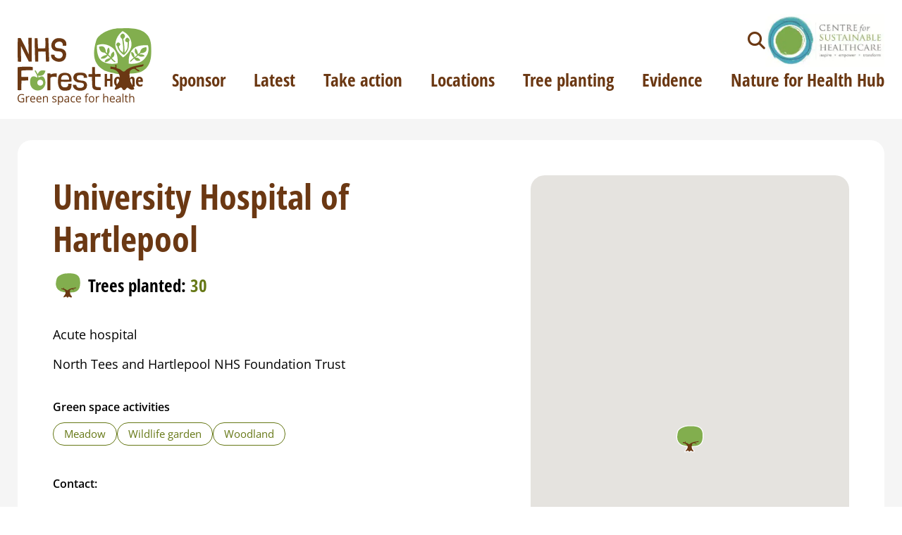

--- FILE ---
content_type: text/html; charset=UTF-8
request_url: https://nhsforest.org/locations/university-hospital-of-hartlepool/
body_size: 18596
content:
<!DOCTYPE HTML>
<html lang="en-GB">
	
	<head>
		<!-- Global site tag (gtag.js) - Google Analytics -->
		<script async src="https://www.googletagmanager.com/gtag/js?id=UA-10970720-1"></script>
		<script>
		  window.dataLayer = window.dataLayer || [];
		  function gtag(){dataLayer.push(arguments);}
		  gtag('js', new Date());

		  gtag('config', 'UA-10970720-1');
		</script>
		<meta charset="UTF-8">
		<meta name="viewport" content="width=device-width, initial-scale=1">
		<link rel="icon" href="https://nhsforest.org/wp-content/themes/nhsforest/img/favicon.png" type="image/x-icon" />
		<link rel="shortcut icon" href="https://nhsforest.org/wp-content/themes/nhsforest/img/favicon.png" type="image/x-icon" />
		<meta name='robots' content='index, follow, max-image-preview:large, max-snippet:-1, max-video-preview:-1' />
	<!-- Pixel Cat Facebook Pixel Code -->
	<script>
	!function(f,b,e,v,n,t,s){if(f.fbq)return;n=f.fbq=function(){n.callMethod?
	n.callMethod.apply(n,arguments):n.queue.push(arguments)};if(!f._fbq)f._fbq=n;
	n.push=n;n.loaded=!0;n.version='2.0';n.queue=[];t=b.createElement(e);t.async=!0;
	t.src=v;s=b.getElementsByTagName(e)[0];s.parentNode.insertBefore(t,s)}(window,
	document,'script','https://connect.facebook.net/en_US/fbevents.js' );
	fbq( 'init', '1472834510025373' );	</script>
	<!-- DO NOT MODIFY -->
	<!-- End Facebook Pixel Code -->
	
	<title>University Hospital of Hartlepool - NHS Forest</title><link rel="preload" as="font" href="https://fonts.gstatic.com/s/opensans/v44/memvYaGs126MiZpBA-UvWbX2vVnXBbObj2OVTS-muw.woff2" crossorigin><link rel="preload" as="font" href="https://fonts.gstatic.com/s/opensanscondensed/v24/z7NFdQDnbTkabZAIOl9il_O6KJj73e7Ff0GmDuXMRw.woff2" crossorigin><style id="wpr-usedcss">.gm-style-moc{background-color:rgba(0,0,0,.59);pointer-events:none;text-align:center;-webkit-transition:opacity ease-in-out;transition:opacity ease-in-out}.gm-style-mot{color:#fff;font-family:Roboto,Arial,sans-serif;font-size:22px;margin:0;position:relative;top:50%;transform:translateY(-50%);-webkit-transform:translateY(-50%);-ms-transform:translateY(-50%)}.gm-style img{max-width:none}.gm-style{font:400 11px Roboto,Arial,sans-serif;text-decoration:none}img:is([sizes=auto i],[sizes^="auto," i]){contain-intrinsic-size:3000px 1500px}:root{--wp-block-synced-color:#7a00df;--wp-block-synced-color--rgb:122,0,223;--wp-bound-block-color:var(--wp-block-synced-color);--wp-editor-canvas-background:#ddd;--wp-admin-theme-color:#007cba;--wp-admin-theme-color--rgb:0,124,186;--wp-admin-theme-color-darker-10:#006ba1;--wp-admin-theme-color-darker-10--rgb:0,107,160.5;--wp-admin-theme-color-darker-20:#005a87;--wp-admin-theme-color-darker-20--rgb:0,90,135;--wp-admin-border-width-focus:2px}@media (min-resolution:192dpi){:root{--wp-admin-border-width-focus:1.5px}}:root{--wp--preset--font-size--normal:16px;--wp--preset--font-size--huge:42px}.screen-reader-text{border:0;clip-path:inset(50%);height:1px;margin:-1px;overflow:hidden;padding:0;position:absolute;width:1px;word-wrap:normal!important}.screen-reader-text:focus{background-color:#ddd;clip-path:none;color:#444;display:block;font-size:1em;height:auto;left:5px;line-height:normal;padding:15px 23px 14px;text-decoration:none;top:5px;width:auto;z-index:100000}html :where(.has-border-color){border-style:solid}html :where([style*=border-top-color]){border-top-style:solid}html :where([style*=border-right-color]){border-right-style:solid}html :where([style*=border-bottom-color]){border-bottom-style:solid}html :where([style*=border-left-color]){border-left-style:solid}html :where([style*=border-width]){border-style:solid}html :where([style*=border-top-width]){border-top-style:solid}html :where([style*=border-right-width]){border-right-style:solid}html :where([style*=border-bottom-width]){border-bottom-style:solid}html :where([style*=border-left-width]){border-left-style:solid}html :where(img[class*=wp-image-]){height:auto;max-width:100%}:where(figure){margin:0 0 1em}html :where(.is-position-sticky){--wp-admin--admin-bar--position-offset:var(--wp-admin--admin-bar--height,0px)}@media screen and (max-width:600px){html :where(.is-position-sticky){--wp-admin--admin-bar--position-offset:0px}}:root :where(p.has-background){padding:1.25em 2.375em}:where(p.has-text-color:not(.has-link-color)) a{color:inherit}:root{--wp--preset--aspect-ratio--square:1;--wp--preset--aspect-ratio--4-3:4/3;--wp--preset--aspect-ratio--3-4:3/4;--wp--preset--aspect-ratio--3-2:3/2;--wp--preset--aspect-ratio--2-3:2/3;--wp--preset--aspect-ratio--16-9:16/9;--wp--preset--aspect-ratio--9-16:9/16;--wp--preset--color--black:#000000;--wp--preset--color--cyan-bluish-gray:#abb8c3;--wp--preset--color--white:#FFFFFF;--wp--preset--color--pale-pink:#f78da7;--wp--preset--color--vivid-red:#cf2e2e;--wp--preset--color--luminous-vivid-orange:#ff6900;--wp--preset--color--luminous-vivid-amber:#fcb900;--wp--preset--color--light-green-cyan:#7bdcb5;--wp--preset--color--vivid-green-cyan:#00d084;--wp--preset--color--pale-cyan-blue:#8ed1fc;--wp--preset--color--vivid-cyan-blue:#0693e3;--wp--preset--color--vivid-purple:#9b51e0;--wp--preset--color--grey:#666666;--wp--preset--color--brown:#6B3813;--wp--preset--color--red:#C5234A;--wp--preset--color--green:#82AE4E;--wp--preset--color--dark-green:#667816;--wp--preset--color--blue:#00ACF2;--wp--preset--color--orange:#EBA700;--wp--preset--gradient--vivid-cyan-blue-to-vivid-purple:linear-gradient(135deg,rgb(6, 147, 227) 0%,rgb(155, 81, 224) 100%);--wp--preset--gradient--light-green-cyan-to-vivid-green-cyan:linear-gradient(135deg,rgb(122, 220, 180) 0%,rgb(0, 208, 130) 100%);--wp--preset--gradient--luminous-vivid-amber-to-luminous-vivid-orange:linear-gradient(135deg,rgb(252, 185, 0) 0%,rgb(255, 105, 0) 100%);--wp--preset--gradient--luminous-vivid-orange-to-vivid-red:linear-gradient(135deg,rgb(255, 105, 0) 0%,rgb(207, 46, 46) 100%);--wp--preset--gradient--very-light-gray-to-cyan-bluish-gray:linear-gradient(135deg,rgb(238, 238, 238) 0%,rgb(169, 184, 195) 100%);--wp--preset--gradient--cool-to-warm-spectrum:linear-gradient(135deg,rgb(74, 234, 220) 0%,rgb(151, 120, 209) 20%,rgb(207, 42, 186) 40%,rgb(238, 44, 130) 60%,rgb(251, 105, 98) 80%,rgb(254, 248, 76) 100%);--wp--preset--gradient--blush-light-purple:linear-gradient(135deg,rgb(255, 206, 236) 0%,rgb(152, 150, 240) 100%);--wp--preset--gradient--blush-bordeaux:linear-gradient(135deg,rgb(254, 205, 165) 0%,rgb(254, 45, 45) 50%,rgb(107, 0, 62) 100%);--wp--preset--gradient--luminous-dusk:linear-gradient(135deg,rgb(255, 203, 112) 0%,rgb(199, 81, 192) 50%,rgb(65, 88, 208) 100%);--wp--preset--gradient--pale-ocean:linear-gradient(135deg,rgb(255, 245, 203) 0%,rgb(182, 227, 212) 50%,rgb(51, 167, 181) 100%);--wp--preset--gradient--electric-grass:linear-gradient(135deg,rgb(202, 248, 128) 0%,rgb(113, 206, 126) 100%);--wp--preset--gradient--midnight:linear-gradient(135deg,rgb(2, 3, 129) 0%,rgb(40, 116, 252) 100%);--wp--preset--font-size--small:13px;--wp--preset--font-size--medium:20px;--wp--preset--font-size--large:36px;--wp--preset--font-size--x-large:42px;--wp--preset--spacing--20:0.44rem;--wp--preset--spacing--30:0.67rem;--wp--preset--spacing--40:1rem;--wp--preset--spacing--50:1.5rem;--wp--preset--spacing--60:2.25rem;--wp--preset--spacing--70:3.38rem;--wp--preset--spacing--80:5.06rem;--wp--preset--shadow--natural:6px 6px 9px rgba(0, 0, 0, .2);--wp--preset--shadow--deep:12px 12px 50px rgba(0, 0, 0, .4);--wp--preset--shadow--sharp:6px 6px 0px rgba(0, 0, 0, .2);--wp--preset--shadow--outlined:6px 6px 0px -3px rgb(255, 255, 255),6px 6px rgb(0, 0, 0);--wp--preset--shadow--crisp:6px 6px 0px rgb(0, 0, 0)}:root{--wp--style--global--content-size:740px;--wp--style--global--wide-size:980px}:where(body){margin:0}:where(.is-layout-flex){gap:.5em}:where(.is-layout-grid){gap:.5em}body{font-family:sans-serif;padding-top:0;padding-right:0;padding-bottom:0;padding-left:0}a:where(:not(.wp-element-button)){text-decoration:underline}:root :where(.wp-element-button,.wp-block-button__link){background-color:#32373c;border-width:0;color:#fff;font-family:inherit;font-size:inherit;font-style:inherit;font-weight:inherit;letter-spacing:inherit;line-height:inherit;padding-top:calc(.667em + 2px);padding-right:calc(1.333em + 2px);padding-bottom:calc(.667em + 2px);padding-left:calc(1.333em + 2px);text-decoration:none;text-transform:inherit}@font-face{font-family:'Open Sans';font-style:normal;font-weight:400;font-stretch:100%;font-display:swap;src:url(https://fonts.gstatic.com/s/opensans/v44/memvYaGs126MiZpBA-UvWbX2vVnXBbObj2OVTS-muw.woff2) format('woff2');unicode-range:U+0000-00FF,U+0131,U+0152-0153,U+02BB-02BC,U+02C6,U+02DA,U+02DC,U+0304,U+0308,U+0329,U+2000-206F,U+20AC,U+2122,U+2191,U+2193,U+2212,U+2215,U+FEFF,U+FFFD}@font-face{font-family:'Open Sans';font-style:normal;font-weight:500;font-stretch:100%;font-display:swap;src:url(https://fonts.gstatic.com/s/opensans/v44/memvYaGs126MiZpBA-UvWbX2vVnXBbObj2OVTS-muw.woff2) format('woff2');unicode-range:U+0000-00FF,U+0131,U+0152-0153,U+02BB-02BC,U+02C6,U+02DA,U+02DC,U+0304,U+0308,U+0329,U+2000-206F,U+20AC,U+2122,U+2191,U+2193,U+2212,U+2215,U+FEFF,U+FFFD}@font-face{font-family:'Open Sans';font-style:normal;font-weight:600;font-stretch:100%;font-display:swap;src:url(https://fonts.gstatic.com/s/opensans/v44/memvYaGs126MiZpBA-UvWbX2vVnXBbObj2OVTS-muw.woff2) format('woff2');unicode-range:U+0000-00FF,U+0131,U+0152-0153,U+02BB-02BC,U+02C6,U+02DA,U+02DC,U+0304,U+0308,U+0329,U+2000-206F,U+20AC,U+2122,U+2191,U+2193,U+2212,U+2215,U+FEFF,U+FFFD}@font-face{font-family:'Open Sans';font-style:normal;font-weight:700;font-stretch:100%;font-display:swap;src:url(https://fonts.gstatic.com/s/opensans/v44/memvYaGs126MiZpBA-UvWbX2vVnXBbObj2OVTS-muw.woff2) format('woff2');unicode-range:U+0000-00FF,U+0131,U+0152-0153,U+02BB-02BC,U+02C6,U+02DA,U+02DC,U+0304,U+0308,U+0329,U+2000-206F,U+20AC,U+2122,U+2191,U+2193,U+2212,U+2215,U+FEFF,U+FFFD}@font-face{font-family:'Open Sans Condensed';font-style:normal;font-weight:700;font-display:swap;src:url(https://fonts.gstatic.com/s/opensanscondensed/v24/z7NFdQDnbTkabZAIOl9il_O6KJj73e7Ff0GmDuXMRw.woff2) format('woff2');unicode-range:U+0000-00FF,U+0131,U+0152-0153,U+02BB-02BC,U+02C6,U+02DA,U+02DC,U+0304,U+0308,U+0329,U+2000-206F,U+20AC,U+2122,U+2191,U+2193,U+2212,U+2215,U+FEFF,U+FFFD}button,input{overflow:visible}address,body,dl,fieldset,form,h1,h2,h6,iframe,p,table,ul{margin:0}progress{vertical-align:baseline}.pushy,textarea{overflow:auto}[type=checkbox],[type=radio],fieldset,legend,option,td,ul{padding:0}a{color:inherit}*{box-sizing:border-box}::after,::before{box-sizing:inherit}details,main{display:block}ul{list-style:none}dt{font-weight:700}code,kbd{font-family:monospace,monospace;font-size:inherit}address{font-style:inherit}a{text-decoration:none;background-color:transparent}strong{font-weight:bolder}img{vertical-align:bottom;border-style:none}embed,iframe,object{vertical-align:bottom;border:0}button,input,optgroup,select,textarea{font:inherit;margin:0;padding:0;text-align:inherit;vertical-align:middle;color:inherit;border:0;border-radius:0;outline:0;background:0 0;-webkit-appearance:none;-moz-appearance:none;appearance:none}caption{text-align:left}[type=checkbox]{-webkit-appearance:checkbox;-moz-appearance:checkbox;appearance:checkbox}[type=radio]{-webkit-appearance:radio;-moz-appearance:radio;appearance:radio}button,select{text-transform:none}[type=button],[type=reset],[type=submit],button{cursor:pointer;-webkit-appearance:none;-moz-appearance:none;appearance:none}[type=button][disabled],[type=reset][disabled],[type=submit][disabled],button[disabled]{cursor:default}[type=button]::-moz-focus-inner,[type=reset]::-moz-focus-inner,[type=submit]::-moz-focus-inner,button::-moz-focus-inner{padding:0;border-style:none}[type=button]:-moz-focusring,[type=reset]:-moz-focusring,[type=submit]:-moz-focusring,button:-moz-focusring{outline:ButtonText dotted 1px}fieldset{min-width:0;border:0}legend{max-width:100%;white-space:normal}[type=number]::-webkit-inner-spin-button,[type=number]::-webkit-outer-spin-button{height:auto}[type=search]{outline-offset:-2px}[type=search]::-webkit-search-decoration{-webkit-appearance:none}::-webkit-file-upload-button{font:inherit;-webkit-appearance:button}label[for]{cursor:pointer}summary{display:list-item}td{vertical-align:top}[hidden],template{display:none}@media print{a,a:visited,body,h1,h2,h6{color:#000!important}a,a:visited{word-wrap:break-word}html{padding:0}img{border:0}a,code,h1,h2,h6,img,li,p,table,table td,tr,ul{page-break-inside:avoid}*,:after,:before,div:first-letter,div:first-line,li:first-letter,li:first-line,p:first-letter,p:first-line{background:0 0!important;box-shadow:none!important;text-shadow:none!important}@page{margin:2.5cm 2cm;size:A4}body,html{width:210mm;height:297mm}body{line-height:1.5;margin:0 auto;padding:1.5cm 1cm;background:#fff!important;text-rendering:optimizeLegibility;-moz-osx-font-smoothing:grayscale;-webkit-font-smoothing:antialiased}html{font-size:100%;margin:0}div{position:static!important;float:none!important;box-sizing:content-box!important}h1,h2,h6{line-height:1.2;margin-top:0;margin-bottom:2.5rem!important;page-break-after:avoid}h1{font-size:3.5rem!important}h2{font-size:2.5rem!important}h6{font-size:1.6rem!important}dl,p,table,ul{margin-top:0;margin-bottom:1.5rem;color:#000!important}p:last-child,ul:last-child{margin-bottom:0}dt{font-weight:700}a,a:visited{text-decoration:underline}table{border-collapse:collapse}table thead{display:table-header-group}table td{padding:1rem 1.5rem;border-bottom:1px solid #000}code,kbd{font-family:Menlo,Monaco,Consolas,'Courier New',monospace;font-size:85%;border:1px solid #000}code,kbd{padding:.5rem}::-webkit-input-placeholder{color:transparent}a,h2,p{orphans:3;widows:3}h1+p,h2+p{page-break-before:avoid}img{display:block;max-width:100%!important;vertical-align:middle;page-break-after:auto;page-break-before:auto}a[href^=ftp]:after,a[href^=http]:after{font-size:80%;content:' (' attr(href) ')'}a[href$='.gif']:after,a[href$='.jpg']:after,a[href$='.png']:after{display:none}}.button:after{font-style:normal;font-variant:normal;text-rendering:auto;-webkit-font-smoothing:antialiased}.pushy{position:fixed;z-index:9999;top:0;width:48rem;height:100%;background:#fff;-webkit-overflow-scrolling:touch}.pushy.pushy-left{left:0}.pushy.pushy-right{right:0}.pushy-left{-webkit-transform:translate3d(-48rem,0,0);transform:translate3d(-48rem,0,0)}@media only screen and (max-width:990px){.pushy{width:100%;max-width:100%}.pushy-left{-webkit-transform:translate3d(-100%,0,0);transform:translate3d(-100%,0,0)}}.pushy-open-left .push{-webkit-transform:translate3d(48rem,0,0);transform:translate3d(48rem,0,0)}@media only screen and (max-width:990px){.pushy-open-left .push{-webkit-transform:translate3d(100%,0,0);transform:translate3d(100%,0,0)}}.pushy-right{-webkit-transform:translate3d(48rem,0,0);transform:translate3d(48rem,0,0)}@media only screen and (max-width:990px){.pushy-right{-webkit-transform:translate3d(100%,0,0);transform:translate3d(100%,0,0)}}.pushy-open-right .push{-webkit-transform:translate3d(-48rem,0,0);transform:translate3d(-48rem,0,0)}@media only screen and (max-width:990px){.pushy-open-right .push{-webkit-transform:translate3d(-100%,0,0);transform:translate3d(-100%,0,0)}}.pushy-open-left .pushy,.pushy-open-right .pushy{-webkit-transform:translate3d(0,0,0);transform:translate3d(0,0,0)}.grecaptcha-badge,.owl-carousel.owl-refresh .owl-item{visibility:hidden}.push,.pushy{transition:-webkit-transform .4s cubic-bezier(.16,.68,.43,.99);transition:transform .4s cubic-bezier(.16,.68,.43,.99);transition:transform .4s cubic-bezier(.16,.68,.43,.99),-webkit-transform .4s cubic-bezier(.16,.68,.43,.99)}.owl-carousel,.owl-carousel .owl-item{position:relative;-webkit-tap-highlight-color:transparent}.owl-carousel{z-index:1;display:none;width:100%}.owl-carousel .owl-stage{position:relative;touch-action:manipulation;-moz-backface-visibility:hidden}.owl-carousel .owl-stage:after{line-height:0;display:block;visibility:hidden;clear:both;height:0;content:'.'}.owl-carousel .owl-stage-outer{position:relative;overflow:hidden;-webkit-transform:translate3d(0,0,0)}.owl-carousel .owl-item{-webkit-transform:translate3d(0,0,0);-moz-transform:translate3d(0,0,0);-ms-transform:translate3d(0,0,0);-webkit-backface-visibility:hidden;-moz-backface-visibility:hidden;-ms-backface-visibility:hidden}.owl-carousel .owl-item{float:left;min-height:1px;-webkit-backface-visibility:hidden;-webkit-touch-callout:none}.owl-carousel .owl-item img{display:block;width:100%}.owl-carousel .owl-dots.disabled,.owl-carousel .owl-nav.disabled{display:none}.no-js .owl-carousel,.owl-carousel.owl-loaded{display:block}.owl-carousel .owl-dot,.owl-carousel .owl-nav .owl-next,.owl-carousel .owl-nav .owl-prev{cursor:pointer;-webkit-user-select:none;-moz-user-select:none;-ms-user-select:none;user-select:none}.owl-carousel .owl-nav button.owl-next,.owl-carousel .owl-nav button.owl-prev,.owl-carousel button.owl-dot{padding:0!important;color:inherit;border:none;background:0 0}.owl-carousel.owl-loading{display:block;opacity:0}.owl-carousel.owl-hidden{opacity:0}.owl-carousel.owl-drag .owl-item{-webkit-user-select:none;-moz-user-select:none;-ms-user-select:none;user-select:none;touch-action:pan-y}.owl-carousel.owl-grab{cursor:move;cursor:-webkit-grab;cursor:grab}.owl-carousel.owl-rtl{direction:rtl}.owl-carousel.owl-rtl .owl-item{float:right}.owl-carousel .animated{-webkit-animation-duration:1s;animation-duration:1s;-webkit-animation-fill-mode:both;animation-fill-mode:both}.owl-carousel .owl-animated-in{z-index:0}.owl-carousel .owl-animated-out{z-index:1}.owl-height{transition:height .5s ease-in-out}.owl-carousel .owl-item .owl-lazy{transition:opacity .4s ease;opacity:0}.owl-carousel .owl-item .owl-lazy:not([src]),.owl-carousel .owl-item .owl-lazy[src^='']{max-height:0}.owl-carousel .owl-item img.owl-lazy{-webkit-transform-style:preserve-3d;transform-style:preserve-3d}.owl-carousel .owl-video-wrapper{position:relative;height:100%;background:#000}.owl-carousel .owl-video-play-icon{position:absolute;z-index:1;top:50%;left:50%;width:80px;height:80px;margin-top:-40px;margin-left:-40px;cursor:pointer;transition:-webkit-transform .1s ease;transition:transform .1s ease;transition:transform .1s ease,-webkit-transform .1s ease;background:url(https://nhsforest.org/wp-content/themes/nhsforest/css/owl.video.play.png) no-repeat;-webkit-backface-visibility:hidden}.owl-carousel .owl-video-play-icon:hover{-webkit-transform:scale(1.3,1.3);transform:scale(1.3,1.3)}.owl-carousel .owl-video-playing .owl-video-play-icon,.owl-carousel .owl-video-playing .owl-video-tn{display:none}.owl-carousel .owl-video-tn{height:100%;transition:opacity .4s ease;opacity:0;background-repeat:no-repeat;background-position:center center;background-size:contain}.owl-carousel .owl-video-frame{position:relative;z-index:1;width:100%;height:100%}.site-foot__inner,.site-head{margin-right:auto;margin-left:auto}html{font-size:62.5%;line-height:1.4;-webkit-text-size-adjust:100%;-webkit-tap-highlight-color:transparent}body{font-family:'Open Sans',sans-serif}.site-logo a{display:block}.site-logo img{width:auto;max-height:12rem}.site-head{position:relative;z-index:10000;display:flex;align-items:flex-end;justify-content:space-between;width:100%;max-width:140rem;padding:2rem 2.5rem;gap:3rem}@media only screen and (max-width:990px){.site-head{align-items:center;padding-right:1rem;padding-left:1rem}}.site-head__inner{display:flex;align-items:flex-end;flex-direction:column;gap:2.5rem}@media only screen and (max-width:1200px){.site-logo img{max-height:7rem}.site-head__inner{flex-direction:row}.site-head__search-toggle{order:2}}.site-head__top{display:flex;align-items:center;gap:2.5rem}.site-head__menu-toggle,.site-head__search-toggle{font-size:2.5rem;display:inline-block;transition:.2s color;color:#6b3813}.site-head__menu-toggle:hover,.site-head__search-toggle:hover{transition:.2s color;color:#c5234a}@media only screen and (min-width:1201px){.site-head__menu-toggle{display:none}}.site-head__cshc-logo{width:auto;max-height:7.5rem}.pushy-open-right{position:fixed;top:0;left:0;width:100%}.site-foot{padding-top:8rem;border-radius:2rem 2rem 0 0;background:#82ae4e}.site-foot__inner{display:grid;width:100%;max-width:118rem;padding-right:2.5rem;padding-bottom:8rem;padding-left:2.5rem;grid-template-columns:repeat(12,1fr);grid-gap:2.5rem}@media only screen and (max-width:990px){.site-foot__inner{display:block;padding-right:1rem;padding-bottom:3.5rem;padding-left:1rem}}.site-foot__inner h2,.site-foot__inner h6{font-size:2rem;margin-bottom:1.5rem}.site-foot__inner p,.site-foot__inner ul{font-size:1.8rem;margin-bottom:2.5rem;color:#000}.site-foot__signup [type=email],.site-foot__social ul li a{font-family:'Open Sans Condensed',sans-serif;font-size:2rem;font-weight:700;line-height:3rem;color:#6b3813}.site-foot__inner a{display:block;margin-bottom:.5rem;transition:.2s -webkit-text-decoration;transition:.2s text-decoration;transition:.2s text-decoration,.2s -webkit-text-decoration;text-decoration:underline}.site-foot__inner a:hover{transition:.2s -webkit-text-decoration;transition:.2s text-decoration;transition:.2s text-decoration,.2s -webkit-text-decoration;text-decoration:none}.site-foot__links{grid-column:1/span 2}.site-foot__involved{grid-column:3/span 2}.site-foot__signup{grid-column:6/span 4}.site-foot__signup .gform_wrapper{padding:0}.site-foot__signup .gform_fields{margin:0}.site-foot__bottom ul,.site-foot__info{width:100%;margin-right:auto;margin-left:auto}.site-foot__signup .gform_footer{padding-top:1.5rem}.site-foot__signup label{display:none}.site-foot__signup [type=email]{width:100%;padding:1.5rem 3.5rem;border:1px solid #fff;border-radius:3rem;background:#fff}.site-foot__signup .gfield_checkbox{display:flex;align-items:flex-start;flex-direction:column;gap:3px}.site-foot__social{grid-column:11/span 2}.site-foot__social ul li{margin-bottom:1rem}.site-foot__social ul li a{display:inline-block;padding:.5rem 2rem;transition:.2s background,.2s color;text-decoration:none;border:1px solid #6b3813;border-radius:2rem}.site-foot__social ul li a:hover{transition:.2s background,.2s color;color:#fff;background:#6b3813}.site-foot__info{display:grid;max-width:118rem;padding-right:2.5rem;padding-bottom:3.5rem;padding-left:2.5rem;grid-template-columns:1fr 1fr;grid-gap:2.5rem}.site-foot__info p{font-size:1.3rem}.site-foot__info p a{display:block;margin-bottom:.5rem;transition:.2s -webkit-text-decoration;transition:.2s text-decoration;transition:.2s text-decoration,.2s -webkit-text-decoration;text-decoration:underline}.site-foot__info p a:hover{transition:.2s -webkit-text-decoration;transition:.2s text-decoration;transition:.2s text-decoration,.2s -webkit-text-decoration;text-decoration:none}.site-foot__bottom{padding-top:2.5rem;padding-bottom:5rem;background:#6b3813}@media only screen and (max-width:990px){.site-foot__social{margin-top:3.5rem}.site-foot__info{display:block;padding-right:1rem;padding-left:1rem}.site-foot__bottom{padding-bottom:4rem}}@media only screen and (max-width:767px){.site-foot__bottom{padding-bottom:3.33333333rem}}.site-foot__bottom ul{font-size:1.3rem;display:flex;max-width:118rem;margin-bottom:0;padding-right:2.5rem;padding-left:2.5rem;color:#fff}img,table{max-width:100%}.site-foot__bottom ul a{margin-right:2rem;transition:.2s -webkit-text-decoration;transition:.2s text-decoration;transition:.2s text-decoration,.2s -webkit-text-decoration;text-decoration:underline}.site-foot__bottom ul a:hover{transition:.2s -webkit-text-decoration;text-decoration:none}.site-foot__bottom ul a:hover{transition:.2s text-decoration;transition:.2s text-decoration,.2s -webkit-text-decoration}@media only screen and (max-width:1200px){.site-head__menu-toggle{order:3}.site-head__cshc-logo{order:1}.site-menu{display:none}}.site-menu ul{display:flex;justify-content:flex-end;margin-bottom:1.5rem}.site-menu ul li{flex-shrink:0;margin-left:4rem}.site-menu ul li a{font-family:'Open Sans Condensed',sans-serif;font-size:2.5rem;font-weight:700;display:block;transition:.2s border-bottom-color;color:#6b3813;border-bottom:.2rem solid transparent}.site-menu ul li a:hover{transition:.2s border-bottom-color;border-bottom-color:#6b3813}.button,.button:hover{transition:.2s background,.2s border-color}.mobile-menu ul li a,h1,h2,h6{font-family:'Open Sans Condensed',sans-serif;font-weight:700;color:#6b3813}.mobile-menu{padding:16rem 2.5rem 4.5rem}.mobile-menu ul{text-align:center}.mobile-menu ul li{margin-bottom:2rem}.mobile-menu ul li a{font-size:2.5rem}.site-main{padding:3rem 0 5rem;background:#f5f5f5}h1,h2,h6{line-height:1.4}h1{font-size:5rem;line-height:1.2em}@media only screen and (max-width:990px){.site-foot__bottom ul{padding-right:1rem;padding-left:1rem}h1{font-size:3.8rem}}h2{font-size:4rem}@media only screen and (max-width:990px){h2{font-size:3.2rem}}h6{font-size:2rem}@media only screen and (max-width:990px){h6{font-size:1.7rem}}p,table,ul{font-size:1.8rem;line-height:1.5}a:focus:visible{outline:solid .1rem;outline-offset:.5rem}img{height:auto}table{border-spacing:0;border-collapse:collapse}.button{font-family:'Open Sans Condensed',sans-serif;font-size:2rem;font-weight:700;line-height:3rem;display:inline-block;padding:1.5rem 3.5rem;color:#fff;border:1px solid #c5234a;border-radius:3rem;background:#c5234a}.button:after{font-family:'Font Awesome 6 Pro';font-weight:700;display:inline-block;margin-left:.5rem;content:'\f30b'}.button:hover{border-color:#eba700;background:#eba700}.button:focus{outline-color:#000}input[type=date],input[type=datetime],input[type=email],input[type=number],input[type=password],input[type=search],input[type=tel],input[type=text],input[type=url],select,textarea{font-family:'Open Sans Condensed',sans-serif;font-size:2rem;font-weight:700;line-height:3rem;width:100%;padding:1.5rem 3.5rem;color:#6b3813;border:2px solid rgba(0,0,0,.3);border-radius:3rem;background:#fff}input[type=date]:focus,input[type=datetime]:focus,input[type=email]:focus,input[type=number]:focus,input[type=password]:focus,input[type=search]:focus,input[type=tel]:focus,input[type=text]:focus,input[type=url]:focus,select:focus,textarea:focus{transition:.2s border-color;border-color:rgba(0,0,0,.6)}textarea{min-height:18rem}select{background:url(https://nhsforest.org/wp-content/themes/nhsforest/img/icon-chevron-down.svg) right 2rem center/1.5rem 1.5rem no-repeat #fff}[type=checkbox],input[type=radio]{position:absolute;opacity:0}[type=checkbox]~label,input[type=radio]~label{font-weight:400;position:relative;padding:0;cursor:pointer}[type=checkbox]~label:before{display:inline-block;width:2.6rem;height:2.6rem;margin-right:1rem;content:'';vertical-align:text-top;border:2px solid rgba(0,0,0,.3);background:#fff}[type=checkbox]:focus~label:before,[type=checkbox]:hover~label:before,input[type=radio]:focus~label:before,input[type=radio]:hover~label:before{border:2px solid #000}[type=checkbox]:focus~label,input[type=radio]:focus~label{outline:dotted .2rem;outline-offset:.2rem}[type=checkbox]:disabled~label,input[type=radio]:disabled~label{cursor:auto;color:#b8b8b8}[type=checkbox]:disabled~label:before,input[type=radio]:disabled~label:before{background:#ddd;box-shadow:none}[type=checkbox]:checked~label:before{border-color:#000;background:#82ae4e}[type=checkbox]:checked~label:after{position:absolute;top:12px;left:8px;width:2px;height:2px;content:'';-webkit-transform:rotate(45deg);transform:rotate(45deg);background:#fff;box-shadow:2px 0 0 #fff,4px 0 0 #fff,4px -2px 0 #fff,4px -4px 0 #fff,4px -6px 0 #fff,4px -8px 0 #fff}input[type=radio]~label:before{display:inline-block;width:2.6rem;height:2.6rem;margin-right:1rem;content:'';vertical-align:text-top;border:2px solid rgba(0,0,0,.3);border-radius:50%;background:#fff}input[type=radio]:checked~label:before{border-color:#000;background:#fff}input[type=radio]:checked~label:after{position:absolute;top:.8rem;left:.8rem;width:1rem;height:1rem;content:'';border-radius:50%;background:#000}label,legend{font-size:1.8rem;font-weight:500;display:inline-block;margin-bottom:.5rem;color:#000}.gform_wrapper{width:100%;max-width:76.8rem;margin-right:auto;margin-left:auto;padding-right:2.5rem;padding-bottom:5rem;padding-left:2.5rem}@media only screen and (max-width:990px){.gform_wrapper{padding-right:1rem;padding-bottom:4rem;padding-left:1rem}}.gform_body{padding-right:2.5rem;padding-left:2.5rem}.gform_heading .gform_title{padding-right:0;padding-left:0}.gform_fields{display:grid;margin:0 -2.5rem;grid-template-columns:repeat(12,1fr);gap:0 2.5rem}.gform_fields>*{margin-bottom:2.5rem;grid-column:span 12}.gform_fields>:before{content:none!important}.gform_fields>.gfield--width-full{grid-column:span 12}.gfield_checkbox,.gfield_radio{display:grid;align-items:center;flex-wrap:wrap;margin-top:1rem;padding-left:0!important;grid-template-columns:repeat(3,1fr)}.gfield_checkbox>*,.gfield_radio>*{display:inline-block;margin:0 2rem .5rem 0}.gfield_checkbox>* label,.gfield_radio>* label{font-weight:300;display:flex;align-items:center}@media only screen and (max-width:767px){.gform_wrapper{padding-bottom:3.33333333rem}.gfield_checkbox,.gfield_radio{grid-template-columns:1fr}}.validation_message{font-size:1.6rem;color:red!important}.gfield_description{font-size:1.6rem!important;line-height:2.4rem!important;display:block;margin:1.5rem 0}.gfield_description:not(.gfield_validation_message){color:rgba(0,0,0,.65)}.gfield_description{font-size:1.6rem!important}.gfield_description a{transition:.2s color,.2s border-bottom-color;color:#c5234a;border-bottom:1px solid #c5234a}.gfield_description a:hover{color:#eba700;border-bottom-color:#eba700}.gform_heading{margin-bottom:1.5rem 0 2.5rem}.gform_description{font-size:2rem;display:block;margin:1.5rem 0}.gform_drop_instructions{display:none}.gfield_required{display:inline-block;margin-left:.3rem;color:#c5234a}.gform_footer{padding-top:2.5rem}.gform_card_icon_container{display:flex;margin:2rem 0 1rem}.gform_card_icon_container div.gform_card_icon{width:40px;height:32px;margin-right:.3rem;text-indent:-9000px;background-image:url(https://nhsforest.org/wp-content/themes/nhsforest/img/gf-creditcards.svg);background-repeat:no-repeat}.gform_wrapper.gravity-theme .gfield-choice-input+label{max-width:none;white-space:nowrap}.gform_fields .gfield .gchoice{position:relative}.ginput_recaptcha iframe{padding-right:0!important;padding-left:0!important}.gform-field-label{font-weight:700;display:block;margin-bottom:8px;color:#333}.page-header,.page-header__description{width:100%;margin-right:auto;margin-left:auto}.page-header{max-width:140rem;padding-right:2.5rem;padding-bottom:7.5rem;padding-left:2.5rem}@media only screen and (max-width:990px){.page-header{padding-right:1rem;padding-bottom:6rem;padding-left:1rem}}@media only screen and (max-width:767px){.page-header{padding-bottom:5rem}}.page-header__inner{padding-top:5rem;border-radius:2rem 2rem 0 0;background:#fff}.page-header__description{max-width:118rem;padding-right:2.5rem;padding-bottom:5rem;padding-left:2.5rem}@media only screen and (max-width:990px){.page-header__description{padding-right:1rem;padding-bottom:4rem;padding-left:1rem}}@media only screen and (max-width:767px){.page-header__description{padding-bottom:3.33333333rem}}.page-header__description p{margin-top:1.5rem}.page-header__description p a{text-decoration:underline;color:#c5234a}.page-header__description p a:hover{transition:.2s color;color:#eba700}.page-header__tax{display:flex;flex-wrap:wrap;grid-gap:1rem}.page-header__tax>div{font-size:1.5rem;padding:1rem 1.5rem;color:#000;border-radius:2rem;background:#82ae4e}.page-header.page-header--site .page-header__description{display:flex;justify-content:space-between}.page-header.page-header--site .page-header__site-info{flex:0 0 50%}.page-header.page-header--site h1{margin-bottom:0}.page-header.page-header--site .page-header__heading{font-size:1.6rem;font-weight:600}.page-header.page-header--site .page-header__count{font-family:'Open Sans Condensed',sans-serif;font-size:2.5rem;font-weight:700;margin-bottom:3.5rem;padding:.3rem 0 .3rem 5rem;color:#000;background:url(https://nhsforest.org/wp-content/themes/nhsforest/img/icon-trees.svg) left center/contain no-repeat}.page-header.page-header--site .page-header__count span{color:#667816}.page-header.page-header--site .page-header__type{margin-bottom:3.5rem}.page-header.page-header--site .page-header__type p{margin-bottom:.5rem}.page-header.page-header--site .page-header__tax{margin:1rem 0 4rem}.page-header.page-header--site .page-header__tax>a{font-size:1.5rem;padding:.5rem 1.5rem;color:#667816;border:1px solid #667816;border-radius:2rem;background:0 0}.page-header.page-header--site .page-header__tax>a:hover{transition:.2s color,.2s background;color:#fff;background:#667816}.page-header.page-header--site .page-header__contact p{font-size:1.6rem;line-height:1.8}.page-header.page-header--site .page-header__contact p a{transition:.2s color;text-decoration:underline;color:#667816}.page-header.page-header--site .page-header__contact p a:hover{transition:.2s color;color:#414d0e}.page-header.page-header--site .page-header__map{flex:0 0 40%}.breadcrumbs{border-radius:0 0 2rem 2rem}.page-header.page-header--site .page-header__map .acf-map{height:29rem}.breadcrumbs{padding:1rem 0;background:#f0f0f0}.breadcrumbs p{font-size:1.5rem;width:100%;max-width:118rem;margin-right:auto;margin-left:auto;padding-right:2.5rem;padding-left:2.5rem}.breadcrumbs p a{color:#c5234a}.breadcrumbs i{display:inline-block;margin:0 1rem}.map{width:100%;max-width:140rem;margin-right:auto;margin-bottom:7.5rem;margin-left:auto;padding-right:2.5rem;padding-left:2.5rem}@media only screen and (max-width:990px){.page-header.page-header--site .page-header__description{display:block}.page-header.page-header--site .page-header__contact{margin-bottom:4.5rem}.breadcrumbs p{padding-right:1rem;padding-left:1rem}.map{margin-bottom:6rem;padding-right:1rem;padding-left:1rem}}@media only screen and (max-width:767px){.map{margin-bottom:5rem}}.gm-ui-hover-effect{top:0!important;right:2px!important}.gm-ui-hover-effect img{width:2rem!important;height:2rem!important}.acf-map{width:100%!important;height:80rem!important;border-radius:2rem}.page-menu{float:left;margin:0 4.5rem 3.5rem 0;padding:2rem 3rem;border-radius:2rem;background:#fff}@media only screen and (max-width:990px){.acf-map{height:120vw!important}.page-menu{float:none;order:1;margin:0 0 3.5rem}}.page-menu ul{width:28rem!important;padding:0!important;list-style:none!important}.page-menu ul>li{padding-left:0!important}.page-menu ul>li a{font-family:'Open Sans Condensed',sans-serif;font-size:2rem;font-weight:700;color:#82ae4e;border-bottom:none}.page-menu ul>li ul{margin:1rem 0 0 2rem}.library{display:flex;justify-content:space-between;width:100%;max-width:118rem;margin-right:auto;margin-left:auto;padding-right:2.5rem;padding-left:2.5rem}.owl-carousel .owl-stage-outer{margin-bottom:3.5rem}.owl-carousel .owl-nav{position:absolute;top:50%;display:flex;justify-content:space-between;width:calc(100% - 5rem);margin-top:-4.75rem}@media only screen and (max-width:990px){.library{display:block;padding-right:1rem;padding-left:1rem}.owl-carousel .owl-nav{display:none}}.owl-carousel .owl-nav button{font-size:2.4rem;line-height:5rem;position:relative;display:flex;align-items:center;justify-content:center;width:5rem;height:5rem;color:#fff!important;border-radius:50%;background:#c5234a!important}.owl-carousel .owl-nav button.owl-prev{left:-7rem}.owl-carousel .owl-nav button.owl-next{right:-7rem}.owl-carousel .owl-nav button.disabled{opacity:.6}.owl-carousel .owl-dots{display:flex;justify-content:center}.owl-carousel .owl-dots .owl-dot{width:1.5rem;height:1.5rem;margin:0 .5rem;border:.2rem solid #c5234a;border-radius:50%}.blocks h1,.blocks h2,.blocks h6,.blocks p,.blocks ul{margin-bottom:2.5rem}.owl-carousel .owl-dots .owl-dot.active{background:#c5234a}.cookies-notice{position:fixed;z-index:100;bottom:25px;left:25px;display:none;max-width:550px;padding:20px;border-radius:12px;background:#f5f5f5;box-shadow:rgba(0,0,0,.3) 0 2px 6px 0}.blocks,.blocks iframe{width:100%;max-width:118rem;margin-right:auto;margin-left:auto}.cookies-notice__inner{display:flex;align-items:center;gap:1.5rem}.cookies-notice p{line-height:1.4;margin-top:0}.cookies-notice p a{color:#c5234a;border-bottom:1px solid #c5234a}.cookies-notice p a:hover{color:#6b3813;border-bottom-color:#6b3813}.cookies-notice .button{flex:1 1 143px}.blocks{padding-right:2.5rem;padding-left:2.5rem}.blocks:after{display:table;clear:both;content:''}.blocks iframe{margin-bottom:2.5rem;padding-right:2.5rem;padding-left:2.5rem}@media only screen and (max-width:990px){.blocks{display:flex;flex-direction:column;padding-right:1rem;padding-left:1rem}.blocks iframe{padding-right:1rem;padding-left:1rem}}.blocks h1.stats,.blocks h2.stats,.blocks h6.stats{font-family:'Londrina Solid',cursive}.blocks>h1,.blocks>h2,.blocks>h6,.blocks>p,.blocks>ul{width:100%;max-width:76.8rem;margin-right:auto;margin-left:auto;padding-right:2.5rem;padding-left:2.5rem}@media only screen and (max-width:990px){.blocks>h1,.blocks>h2,.blocks>h6,.blocks>p,.blocks>ul{padding-right:1rem;padding-left:1rem}}.blocks p a,.blocks ul a{transition:.2s color,.2s border-bottom-color;color:#c5234a;border-bottom:1px solid #c5234a}.blocks p a:hover,.blocks ul a:hover{transition:.2s color,.2s border-bottom-color;color:#eba700;border-bottom-color:#eba700}.blocks ul{padding-left:5rem}.blocks ul li{margin-bottom:1rem;padding-left:0}.blocks ul li:last-child{margin-bottom:0}.blocks ul{list-style:disc}</style>
	<meta name="description" content="University Hospital of Hartlepool joined the NHS Forest in 2022. The site has green space for patients and staff walk, and the trust is creating new" />
	<link rel="canonical" href="https://nhsforest.org/locations/university-hospital-of-hartlepool/" />
	<meta property="og:locale" content="en_GB" />
	<meta property="og:type" content="article" />
	<meta property="og:title" content="University Hospital of Hartlepool - NHS Forest" />
	<meta property="og:description" content="University Hospital of Hartlepool joined the NHS Forest in 2022. The site has green space for patients and staff walk, and the trust is creating new" />
	<meta property="og:url" content="https://nhsforest.org/locations/university-hospital-of-hartlepool/" />
	<meta property="og:site_name" content="NHS Forest" />
	<meta property="og:image" content="https://nhsforest.org/wp-content/uploads/2022/02/Leaf_1000.png" />
	<meta property="og:image:width" content="1000" />
	<meta property="og:image:height" content="1000" />
	<meta property="og:image:type" content="image/png" />
	<meta name="twitter:card" content="summary_large_image" />
	<meta name="twitter:site" content="@nhsforest" />
	<script type="application/ld+json" class="yoast-schema-graph">{"@context":"https://schema.org","@graph":[{"@type":"WebPage","@id":"https://nhsforest.org/locations/university-hospital-of-hartlepool/","url":"https://nhsforest.org/locations/university-hospital-of-hartlepool/","name":"University Hospital of Hartlepool - NHS Forest","isPartOf":{"@id":"https://nhsforest.org/#website"},"datePublished":"2022-12-02T08:47:00+00:00","description":"University Hospital of Hartlepool joined the NHS Forest in 2022. The site has green space for patients and staff walk, and the trust is creating new","breadcrumb":{"@id":"https://nhsforest.org/locations/university-hospital-of-hartlepool/#breadcrumb"},"inLanguage":"en-GB","potentialAction":[{"@type":"ReadAction","target":["https://nhsforest.org/locations/university-hospital-of-hartlepool/"]}]},{"@type":"BreadcrumbList","@id":"https://nhsforest.org/locations/university-hospital-of-hartlepool/#breadcrumb","itemListElement":[{"@type":"ListItem","position":1,"name":"Home","item":"https://nhsforest.org/"},{"@type":"ListItem","position":2,"name":"Locations","item":"https://nhsforest.org/locations/"},{"@type":"ListItem","position":3,"name":"University Hospital of Hartlepool"}]},{"@type":"WebSite","@id":"https://nhsforest.org/#website","url":"https://nhsforest.org/","name":"NHS Forest","description":"","publisher":{"@id":"https://nhsforest.org/#organization"},"potentialAction":[{"@type":"SearchAction","target":{"@type":"EntryPoint","urlTemplate":"https://nhsforest.org/?s={search_term_string}"},"query-input":{"@type":"PropertyValueSpecification","valueRequired":true,"valueName":"search_term_string"}}],"inLanguage":"en-GB"},{"@type":"Organization","@id":"https://nhsforest.org/#organization","name":"NHS Forest","url":"https://nhsforest.org/","logo":{"@type":"ImageObject","inLanguage":"en-GB","@id":"https://nhsforest.org/#/schema/logo/image/","url":"https://nhsforest.org/wp-content/uploads/2022/02/Logo-Horizontal@5x-1920x459.png","contentUrl":"https://nhsforest.org/wp-content/uploads/2022/02/Logo-Horizontal@5x-1920x459.png","width":3725,"height":890,"caption":"NHS Forest"},"image":{"@id":"https://nhsforest.org/#/schema/logo/image/"},"sameAs":["https://x.com/nhsforest"]}]}</script>


<link rel='dns-prefetch' href='//kit.fontawesome.com' />
<link rel='dns-prefetch' href='//www.googletagmanager.com' />


<link rel="alternate" title="oEmbed (JSON)" type="application/json+oembed" href="https://nhsforest.org/wp-json/oembed/1.0/embed?url=https%3A%2F%2Fnhsforest.org%2Flocations%2Funiversity-hospital-of-hartlepool%2F" />
<link rel="alternate" title="oEmbed (XML)" type="text/xml+oembed" href="https://nhsforest.org/wp-json/oembed/1.0/embed?url=https%3A%2F%2Fnhsforest.org%2Flocations%2Funiversity-hospital-of-hartlepool%2F&#038;format=xml" />
<style id='wp-img-auto-sizes-contain-inline-css'></style>
<style id='wp-emoji-styles-inline-css'></style>
<style id='wp-block-library-inline-css'></style><style id='wp-block-paragraph-inline-css'></style>
<style id='global-styles-inline-css'></style>





<style id='rocket-lazyload-inline-css'>
.rll-youtube-player{position:relative;padding-bottom:56.23%;height:0;overflow:hidden;max-width:100%;}.rll-youtube-player:focus-within{outline: 2px solid currentColor;outline-offset: 5px;}.rll-youtube-player iframe{position:absolute;top:0;left:0;width:100%;height:100%;z-index:100;background:0 0}.rll-youtube-player img{bottom:0;display:block;left:0;margin:auto;max-width:100%;width:100%;position:absolute;right:0;top:0;border:none;height:auto;-webkit-transition:.4s all;-moz-transition:.4s all;transition:.4s all}.rll-youtube-player img:hover{-webkit-filter:brightness(75%)}.rll-youtube-player .play{height:100%;width:100%;left:0;top:0;position:absolute;background:url(https://nhsforest.org/wp-content/plugins/wp-rocket/assets/img/youtube.png) no-repeat center;background-color: transparent !important;cursor:pointer;border:none;}
/*# sourceURL=rocket-lazyload-inline-css */
</style>
<script src="https://nhsforest.org/wp-includes/js/jquery/jquery.min.js?ver=3.7.1" id="jquery-core-js"></script>
<script src="https://nhsforest.org/wp-includes/js/jquery/jquery-migrate.min.js?ver=3.4.1" id="jquery-migrate-js" defer></script>

<!-- Google tag (gtag.js) snippet added by Site Kit -->
<!-- Google Analytics snippet added by Site Kit -->
<script src="https://www.googletagmanager.com/gtag/js?id=GT-MB8JC6X6" id="google_gtagjs-js" async></script>
<script id="google_gtagjs-js-after">
window.dataLayer = window.dataLayer || [];function gtag(){dataLayer.push(arguments);}
gtag("set","linker",{"domains":["nhsforest.org"]});
gtag("js", new Date());
gtag("set", "developer_id.dZTNiMT", true);
gtag("config", "GT-MB8JC6X6");
//# sourceURL=google_gtagjs-js-after
</script>
<link rel="https://api.w.org/" href="https://nhsforest.org/wp-json/" /><link rel="alternate" title="JSON" type="application/json" href="https://nhsforest.org/wp-json/wp/v2/site/4638" /><link rel="EditURI" type="application/rsd+xml" title="RSD" href="https://nhsforest.org/xmlrpc.php?rsd" />
<meta name="generator" content="WordPress 6.9" />
<link rel='shortlink' href='https://nhsforest.org/?p=4638' />
<meta name="generator" content="Site Kit by Google 1.170.0" />        <!-- MailerLite Universal -->
        <script>
            (function(w,d,e,u,f,l,n){w[f]=w[f]||function(){(w[f].q=w[f].q||[])
                .push(arguments);},l=d.createElement(e),l.async=1,l.src=u,
                n=d.getElementsByTagName(e)[0],n.parentNode.insertBefore(l,n);})
            (window,document,'script','https://assets.mailerlite.com/js/universal.js','ml');
            ml('account', '1552025');
            ml('enablePopups', true);
        </script>
        <!-- End MailerLite Universal -->
        	<link rel="shortcut icon" href="https://nhsforest.org/wp-content/themes/nhsforest/img/favicon.png"/>
	<link rel="apple-touch-icon" href="https://nhsforest.org/wp-content/themes/nhsforest/img/apple-touch-icon.png">
<noscript><style id="rocket-lazyload-nojs-css">.rll-youtube-player, [data-lazy-src]{display:none !important;}</style></noscript>
	</head>
	
	<body class="wp-singular site-template-default single single-site postid-4638 wp-theme-nhsforest">

		<header id="masthead" class="site-head">
			<div class="site-logo">
				<a href="https://nhsforest.org">
					<img width="210" height="120" src="data:image/svg+xml,%3Csvg%20xmlns='http://www.w3.org/2000/svg'%20viewBox='0%200%20210%20120'%3E%3C/svg%3E" alt="NHS Forest" data-lazy-src="https://nhsforest.org/wp-content/themes/nhsforest/img/logo.svg"><noscript><img width="210" height="120" src="https://nhsforest.org/wp-content/themes/nhsforest/img/logo.svg" alt="NHS Forest"></noscript>
				</a>
			</div>
			<div class="site-head__inner">
				<div class="site-head__top">
					<a href="https://nhsforest.org/?s=" class="site-head__search-toggle" aria-label="Toggle search"><i class="fas fa-search"></i></a>
					<button class="js-menu-toggle menu-btn site-head__menu-toggle" aria-label="Toggle navigation menu"><i class="fas fa-bars"></i></button>
					<a href="https://sustainablehealthcare.org.uk/" target="_blank" rel="noopener">
						<img width="381" height="169" class="site-head__cshc-logo" src="data:image/svg+xml,%3Csvg%20xmlns='http://www.w3.org/2000/svg'%20viewBox='0%200%20381%20169'%3E%3C/svg%3E" alt="Centre for Sustainable Healthcare logo" data-lazy-src="https://nhsforest.org/wp-content/themes/nhsforest/img/csh-logo.png"><noscript><img width="381" height="169" class="site-head__cshc-logo" src="https://nhsforest.org/wp-content/themes/nhsforest/img/csh-logo.png" alt="Centre for Sustainable Healthcare logo"></noscript>
					</a>
				</div>
				<nav id="site-menu" class="site-menu hide-for-small">

					<div class="menu-main-menu-container"><ul id="menu-main-menu" class="menu"><li id="menu-item-156" class="menu-item menu-item-type-custom menu-item-object-custom menu-item-156"><a href="/">Home</a></li>
<li id="menu-item-9593" class="menu-item menu-item-type-post_type menu-item-object-page menu-item-9593"><a href="https://nhsforest.org/get-involved/sponsor-the-nhs-forest/">Sponsor</a></li>
<li id="menu-item-2997" class="menu-item menu-item-type-post_type menu-item-object-page current_page_parent menu-item-2997"><a href="https://nhsforest.org/latest/">Latest</a></li>
<li id="menu-item-161" class="menu-item menu-item-type-post_type menu-item-object-page menu-item-161"><a href="https://nhsforest.org/get-involved/">Take action</a></li>
<li id="menu-item-510" class="menu-item menu-item-type-post_type_archive menu-item-object-site menu-item-510"><a href="https://nhsforest.org/locations/">Locations</a></li>
<li id="menu-item-8740" class="menu-item menu-item-type-post_type menu-item-object-page menu-item-8740"><a href="https://nhsforest.org/green-your-site/tree-planting/">Tree planting</a></li>
<li id="menu-item-8912" class="menu-item menu-item-type-custom menu-item-object-custom menu-item-8912"><a href="https://nhsforest.org/evidence/">Evidence</a></li>
<li id="menu-item-8763" class="menu-item menu-item-type-custom menu-item-object-custom menu-item-8763"><a href="https://nhsforest.org/resources/">Nature for Health Hub</a></li>
</ul></div>
				</nav>
			</div>
		</header>

		<nav id="site-menu" class="mobile-menu pushy pushy-right">

			<ul id="menu-main-menu-1" class="menu"><li class="menu-item menu-item-type-custom menu-item-object-custom menu-item-156"><a href="/">Home</a></li>
<li class="menu-item menu-item-type-post_type menu-item-object-page menu-item-9593"><a href="https://nhsforest.org/get-involved/sponsor-the-nhs-forest/">Sponsor</a></li>
<li class="menu-item menu-item-type-post_type menu-item-object-page current_page_parent menu-item-2997"><a href="https://nhsforest.org/latest/">Latest</a></li>
<li class="menu-item menu-item-type-post_type menu-item-object-page menu-item-161"><a href="https://nhsforest.org/get-involved/">Take action</a></li>
<li class="menu-item menu-item-type-post_type_archive menu-item-object-site menu-item-510"><a href="https://nhsforest.org/locations/">Locations</a></li>
<li class="menu-item menu-item-type-post_type menu-item-object-page menu-item-8740"><a href="https://nhsforest.org/green-your-site/tree-planting/">Tree planting</a></li>
<li class="menu-item menu-item-type-custom menu-item-object-custom menu-item-8912"><a href="https://nhsforest.org/evidence/">Evidence</a></li>
<li class="menu-item menu-item-type-custom menu-item-object-custom menu-item-8763"><a href="https://nhsforest.org/resources/">Nature for Health Hub</a></li>
</ul>			
		</nav>

		<main id="main" class="site-main">
<div class="page-header page-header--site">
	<div class="page-header__inner">
		<div class="page-header__description">
			<div class="page-header__site-info">
				<h1>University Hospital of Hartlepool</h1>

				
					<p class="page-header__count">Trees planted: <span>30</span></p>

									
				<div class="page-header__type">
					<p>Acute hospital</p>
					<p>
		
						North Tees and Hartlepool NHS Foundation Trust 
					</p>
				</div>
				<p class="page-header__heading">Green space activities</p>
				<div class="page-header__tax">

					
						
						<a href="https://nhsforest.org/locations/?_themes_checkboxes=meadow">Meadow</a>
					
						
						
						<a href="https://nhsforest.org/locations/?_themes_checkboxes=wildlife-garden">Wildlife garden</a>
					
						
						
						<a href="https://nhsforest.org/locations/?_themes_checkboxes=woodland">Woodland</a>
					
						
				</div>

				
					<div class="page-header__contact">
						<p class="page-header__heading">Contact:</p>
						<p>Katie Coulson</p>
						<p>Systems Administrator</p>
						<p><a href="katie.coulson1@nhs.net">katie.coulson1@nhs.net</a></p>
					</div>

					
			</div>
			<div class="page-header__map">

				<script src="https://maps.googleapis.com/maps/api/js?key=AIzaSyCY9Ztbppndn3nkabTZFFeyL5rNBLUxjvY"></script>
<script>
(function( $ ) {

/**
 * initMap
 *
 * Renders a Google Map onto the selected jQuery element
 *
 * @date    22/10/19
 * @since   5.8.6
 *
 * @param   jQuery $el The jQuery element.
 * @return  object The map instance.
 */
function initMap( $el ) {

	// Find marker elements within map.
	var $markers = $el.find('.marker');

	// Create gerenic map.
	var mapArgs = {
		zoom        : $el.data('zoom') || 16,
		mapTypeId   : google.maps.MapTypeId.ROADMAP,
		styles: [ { "featureType": "all", "elementType": "labels.icon", "stylers": [ { "visibility": "off" } ] }, { "featureType": "administrative", "elementType": "all", "stylers": [ { "visibility": "on" }, { "lightness": 33 } ] }, { "featureType": "landscape", "elementType": "all", "stylers": [ { "color": "#f7f7f7" } ] }, { "featureType": "poi.business", "elementType": "all", "stylers": [ { "visibility": "off" } ] }, { "featureType": "poi.park", "elementType": "geometry", "stylers": [ { "color": "#deecdb" } ] }, { "featureType": "poi.park", "elementType": "labels", "stylers": [ { "visibility": "on" }, { "lightness": "25" } ] }, { "featureType": "poi.park", "elementType": "labels.icon", "stylers": [ { "visibility": "off" } ] }, { "featureType": "road", "elementType": "all", "stylers": [ { "lightness": "25" } ] }, { "featureType": "road", "elementType": "labels.icon", "stylers": [ { "visibility": "off" } ] }, { "featureType": "road.highway", "elementType": "geometry", "stylers": [ { "color": "#ffffff" } ] }, { "featureType": "road.highway", "elementType": "labels", "stylers": [ { "saturation": "-90" }, { "lightness": "25" } ] }, { "featureType": "road.arterial", "elementType": "all", "stylers": [ { "visibility": "on" } ] }, { "featureType": "road.arterial", "elementType": "geometry", "stylers": [ { "color": "#ffffff" } ] }, { "featureType": "road.local", "elementType": "geometry", "stylers": [ { "color": "#ffffff" } ] }, { "featureType": "transit.line", "elementType": "all", "stylers": [ { "visibility": "off" } ] }, { "featureType": "transit.station", "elementType": "all", "stylers": [ { "visibility": "off" } ] }, { "featureType": "water", "elementType": "all", "stylers": [ { "visibility": "on" }, { "color": "#e0f1f9" } ] } ],
	};
	var map = new google.maps.Map( $el[0], mapArgs );

	// Add markers.
	map.markers = [];
	$markers.each(function(){
		initMarker( $(this), map );
	});

	// Center map based on markers.
	centerMap( map );

	// Return map instance.
	return map;
}

/**
 * initMarker
 *
 * Creates a marker for the given jQuery element and map.
 *
 * @date    22/10/19
 * @since   5.8.6
 *
 * @param   jQuery $el The jQuery element.
 * @param   object The map instance.
 * @return  object The marker instance.
 */
function initMarker( $marker, map ) {

	// Get position from marker.
	var lat = $marker.data('lat');
	var lng = $marker.data('lng');
	var latLng = {
		lat: parseFloat( lat ),
		lng: parseFloat( lng )
	};

	var image = 'https://nhsforest.org/wp-content/themes/nhsforest/img/pin.svg';

	// Create marker instance.
	var marker = new google.maps.Marker({
		position : latLng,
		map: map,
		size: new google.maps.Size(40, 51), // Original size of SVG (make sure this is defined in the SVG file itself or the pin won't show in Firefox).
		scaledSize: new google.maps.Size(40, 51), // Size to display in map.

		// Add size and centering attributes of defined marker.
		icon: new google.maps.MarkerImage(image, null, null, null, new google.maps.Size(40,51)),
	});

	// Append to reference for later use.
	map.markers.push( marker );

	// If marker contains HTML, add it to an infoWindow.
	if( $marker.html() ){

		// Create info window.
		var infowindow = new google.maps.InfoWindow({
			content: $marker.html()
		});

		// Show info window when marker is clicked.
		google.maps.event.addListener(marker, 'click', function() {
			infowindow.open( map, marker );
		});
	}
}

/**
 * centerMap
 *
 * Centers the map showing all markers in view.
 *
 * @date    22/10/19
 * @since   5.8.6
 *
 * @param   object The map instance.
 * @return  void
 */
function centerMap( map ) {

	// Create map boundaries from all map markers.
	var bounds = new google.maps.LatLngBounds();
	map.markers.forEach(function( marker ){
		bounds.extend({
			lat: marker.position.lat(),
			lng: marker.position.lng()
		});
	});

	// Case: Single marker.
	if( map.markers.length == 1 ){
		map.setCenter( bounds.getCenter() );

	// Case: Multiple markers.
	} else{
		map.fitBounds( bounds );
	}
}

// Render maps on page load.
$(document).ready(function(){
	$('.acf-map').each(function(){
		var map = initMap( $(this) );
	});
});

})(jQuery);
</script>


	<div class="acf-map" data-zoom="10">
		<div class="marker" data-lat="54.7024084" data-lng="-1.227851"></div>
	</div>

	
			</div>
		</div>
	</div>

	
		<div class="breadcrumbs">

			<p><span><span><a href="https://nhsforest.org/">Home</a></span> <i class="fa fas fa-caret-right"></i> <span><a href="https://nhsforest.org/locations/">Locations</a></span> <i class="fa fas fa-caret-right"></i> <span class="breadcrumb_last" aria-current="page">University Hospital of Hartlepool</span></span></p>
		</div>

		
</div>
	<article id="post-content" class="blocks">

		
<p>University Hospital of Hartlepool joined the NHS Forest in 2022. The site has green space for patients and staff walk, and the trust is creating new woodland areas.</p>

	</article>

	
			</main>

		<footer id="site-foot" class="site-foot">
			<div class="site-foot__inner">
				<div class="site-foot__links">
					<h6>Quick links</h6>

					<div class="menu-quick-links-menu-container"><ul id="menu-quick-links-menu" class="menu"><li id="menu-item-1607" class="menu-item menu-item-type-post_type menu-item-object-page menu-item-1607"><a href="https://nhsforest.org/get-involved/sponsor-the-nhs-forest/sponsor/">Sponsor a tree</a></li>
<li id="menu-item-2018" class="menu-item menu-item-type-custom menu-item-object-custom menu-item-2018"><a href="/latest">News and insights</a></li>
<li id="menu-item-2804" class="menu-item menu-item-type-post_type menu-item-object-page menu-item-2804"><a href="https://nhsforest.org/get-involved/green-space-and-health-network/">Green Space for Health network</a></li>
<li id="menu-item-2805" class="menu-item menu-item-type-post_type menu-item-object-page menu-item-2805"><a href="https://nhsforest.org/about/supporters/">Our supporters</a></li>
<li id="menu-item-4336" class="menu-item menu-item-type-post_type menu-item-object-page menu-item-4336"><a href="https://nhsforest.org/press-kit/">Press kit</a></li>
</ul></div>
				</div>
				<div class="site-foot__involved">
					<h6>Get involved</h6>

					<div class="menu-get-involved-menu-container"><ul id="menu-get-involved-menu" class="menu"><li id="menu-item-2776" class="menu-item menu-item-type-post_type menu-item-object-page menu-item-2776"><a href="https://nhsforest.org/get-involved/sign-up-to-our-newsletter/">Newsletter sign up</a></li>
<li id="menu-item-2777" class="menu-item menu-item-type-post_type menu-item-object-page menu-item-2777"><a href="https://nhsforest.org/get-involved/register-your-site/">Register as an NHS Forest site</a></li>
<li id="menu-item-2803" class="menu-item menu-item-type-post_type menu-item-object-page menu-item-2803"><a href="https://nhsforest.org/green-your-site/">Green space ideas</a></li>
<li id="menu-item-2778" class="menu-item menu-item-type-post_type menu-item-object-page menu-item-2778"><a href="https://nhsforest.org/about/jobs-and-volunteering/">Jobs and volunteering</a></li>
<li id="menu-item-2779" class="menu-item menu-item-type-post_type menu-item-object-page menu-item-2779"><a href="https://nhsforest.org/about/contact-us/">Contact</a></li>
</ul></div>
				</div>
				<div class="site-foot__social">
					<ul>
																								 
						<li><a href="https://www.instagram.com/the_nhs_forest/"><i class="fab fa-instagram"></i> Instagram</a></li>
												 
						<li><a href="https://bsky.app/profile/nhsforest.bsky.social"><i class="fab fa-bluesky"></i> Bluesky</a></li>
												 
						<li><a href="mailto:info@nhsforest.org"><i class="far fa-envelope-open"></i> Email</a></li>
											</ul>
				</div>
			</div>
			<div class="site-foot__info">
				<div><p><a href="mailto:info@sustainablehealthcare.org.uk">info@sustainablehealthcare.org.uk</a><br />
© Centre for Sustainable Healthcare, 2026</p>
</div>
				<div><p>The Centre for Sustainable Healthcare is registered in England &amp; Wales as a company limited by guarantee No. 07450026 and as a charity No. 1143189. Registered address: 8 King Edward Street, Oxford, OX1 4HL</p>
</div>
			</div>
			<div class="site-foot__bottom">
				
				<ul id="menu-subfooter" class="menu"><li id="menu-item-5816" class="menu-item menu-item-type-post_type menu-item-object-page menu-item-privacy-policy menu-item-5816"><a rel="privacy-policy" href="https://nhsforest.org/privacy-policy/">Privacy Policy</a></li>
<li id="menu-item-2893" class="menu-item menu-item-type-custom menu-item-object-custom menu-item-2893"><a target="_blank" href="https://handsup.co.uk/">A Hands Up project</a></li>
</ul>
			</div>
		</footer>

		<div class="js-cookies-notice cookies-notice">
			<div class="cookies-notice__inner">
				
				<p>This website uses cookies. You can find out more in our <a href="https://nhsforest.org/privacy-policy/">privacy policy</a>.</p>

				<button class="js-accept-cookies button">OK</button>
			</div>
		</div>

		<script type="speculationrules">
{"prefetch":[{"source":"document","where":{"and":[{"href_matches":"/*"},{"not":{"href_matches":["/wp-*.php","/wp-admin/*","/wp-content/uploads/*","/wp-content/*","/wp-content/plugins/*","/wp-content/themes/nhsforest/*","/*\\?(.+)"]}},{"not":{"selector_matches":"a[rel~=\"nofollow\"]"}},{"not":{"selector_matches":".no-prefetch, .no-prefetch a"}}]},"eagerness":"conservative"}]}
</script>
<script type="text/javascript">
jQuery( function() {
if ( window.Cookies ) {
Cookies.set( "gp_easy_passthrough_session", "854727a5701d42bb56a0a18f715117c5||1768916455||1768916095", {"expires": new Date( new Date().getTime() + 1800000 ),"path": "/","domain": "","SameSite": "Lax","secure": false} );
}
} );
</script>
<script id="ta_main_js-js-extra">
var thirsty_global_vars = {"home_url":"//nhsforest.org","ajax_url":"https://nhsforest.org/wp-admin/admin-ajax.php","link_fixer_enabled":"yes","link_prefix":"recommends","link_prefixes":["recommends"],"post_id":"4638","enable_record_stats":"yes","enable_js_redirect":"yes","disable_thirstylink_class":""};
//# sourceURL=ta_main_js-js-extra
</script>
<script data-minify="1" src="https://nhsforest.org/wp-content/cache/min/1/wp-content/plugins/thirstyaffiliates/js/app/ta.js?ver=1767700096" id="ta_main_js-js" defer></script>
<script id="rocket-browser-checker-js-after">
"use strict";var _createClass=function(){function defineProperties(target,props){for(var i=0;i<props.length;i++){var descriptor=props[i];descriptor.enumerable=descriptor.enumerable||!1,descriptor.configurable=!0,"value"in descriptor&&(descriptor.writable=!0),Object.defineProperty(target,descriptor.key,descriptor)}}return function(Constructor,protoProps,staticProps){return protoProps&&defineProperties(Constructor.prototype,protoProps),staticProps&&defineProperties(Constructor,staticProps),Constructor}}();function _classCallCheck(instance,Constructor){if(!(instance instanceof Constructor))throw new TypeError("Cannot call a class as a function")}var RocketBrowserCompatibilityChecker=function(){function RocketBrowserCompatibilityChecker(options){_classCallCheck(this,RocketBrowserCompatibilityChecker),this.passiveSupported=!1,this._checkPassiveOption(this),this.options=!!this.passiveSupported&&options}return _createClass(RocketBrowserCompatibilityChecker,[{key:"_checkPassiveOption",value:function(self){try{var options={get passive(){return!(self.passiveSupported=!0)}};window.addEventListener("test",null,options),window.removeEventListener("test",null,options)}catch(err){self.passiveSupported=!1}}},{key:"initRequestIdleCallback",value:function(){!1 in window&&(window.requestIdleCallback=function(cb){var start=Date.now();return setTimeout(function(){cb({didTimeout:!1,timeRemaining:function(){return Math.max(0,50-(Date.now()-start))}})},1)}),!1 in window&&(window.cancelIdleCallback=function(id){return clearTimeout(id)})}},{key:"isDataSaverModeOn",value:function(){return"connection"in navigator&&!0===navigator.connection.saveData}},{key:"supportsLinkPrefetch",value:function(){var elem=document.createElement("link");return elem.relList&&elem.relList.supports&&elem.relList.supports("prefetch")&&window.IntersectionObserver&&"isIntersecting"in IntersectionObserverEntry.prototype}},{key:"isSlowConnection",value:function(){return"connection"in navigator&&"effectiveType"in navigator.connection&&("2g"===navigator.connection.effectiveType||"slow-2g"===navigator.connection.effectiveType)}}]),RocketBrowserCompatibilityChecker}();
//# sourceURL=rocket-browser-checker-js-after
</script>
<script id="rocket-preload-links-js-extra">
var RocketPreloadLinksConfig = {"excludeUris":"/get-involved/sponsor/|/get-involved/sponsor-the-nhs-forest/sponsor/|/(?:.+/)?feed(?:/(?:.+/?)?)?$|/(?:.+/)?embed/|/(index\\.php/)?wp\\-json(/.*|$)|/recommends/","usesTrailingSlash":"1","imageExt":"jpg|jpeg|gif|png|tiff|bmp|webp|avif|pdf|doc|docx|xls|xlsx|php","fileExt":"jpg|jpeg|gif|png|tiff|bmp|webp|avif|pdf|doc|docx|xls|xlsx|php|html|htm","siteUrl":"https://nhsforest.org","onHoverDelay":"100","rateThrottle":"3"};
//# sourceURL=rocket-preload-links-js-extra
</script>
<script id="rocket-preload-links-js-after">
(function() {
"use strict";var r="function"==typeof Symbol&&"symbol"==typeof Symbol.iterator?function(e){return typeof e}:function(e){return e&&"function"==typeof Symbol&&e.constructor===Symbol&&e!==Symbol.prototype?"symbol":typeof e},e=function(){function i(e,t){for(var n=0;n<t.length;n++){var i=t[n];i.enumerable=i.enumerable||!1,i.configurable=!0,"value"in i&&(i.writable=!0),Object.defineProperty(e,i.key,i)}}return function(e,t,n){return t&&i(e.prototype,t),n&&i(e,n),e}}();function i(e,t){if(!(e instanceof t))throw new TypeError("Cannot call a class as a function")}var t=function(){function n(e,t){i(this,n),this.browser=e,this.config=t,this.options=this.browser.options,this.prefetched=new Set,this.eventTime=null,this.threshold=1111,this.numOnHover=0}return e(n,[{key:"init",value:function(){!this.browser.supportsLinkPrefetch()||this.browser.isDataSaverModeOn()||this.browser.isSlowConnection()||(this.regex={excludeUris:RegExp(this.config.excludeUris,"i"),images:RegExp(".("+this.config.imageExt+")$","i"),fileExt:RegExp(".("+this.config.fileExt+")$","i")},this._initListeners(this))}},{key:"_initListeners",value:function(e){-1<this.config.onHoverDelay&&document.addEventListener("mouseover",e.listener.bind(e),e.listenerOptions),document.addEventListener("mousedown",e.listener.bind(e),e.listenerOptions),document.addEventListener("touchstart",e.listener.bind(e),e.listenerOptions)}},{key:"listener",value:function(e){var t=e.target.closest("a"),n=this._prepareUrl(t);if(null!==n)switch(e.type){case"mousedown":case"touchstart":this._addPrefetchLink(n);break;case"mouseover":this._earlyPrefetch(t,n,"mouseout")}}},{key:"_earlyPrefetch",value:function(t,e,n){var i=this,r=setTimeout(function(){if(r=null,0===i.numOnHover)setTimeout(function(){return i.numOnHover=0},1e3);else if(i.numOnHover>i.config.rateThrottle)return;i.numOnHover++,i._addPrefetchLink(e)},this.config.onHoverDelay);t.addEventListener(n,function e(){t.removeEventListener(n,e,{passive:!0}),null!==r&&(clearTimeout(r),r=null)},{passive:!0})}},{key:"_addPrefetchLink",value:function(i){return this.prefetched.add(i.href),new Promise(function(e,t){var n=document.createElement("link");n.rel="prefetch",n.href=i.href,n.onload=e,n.onerror=t,document.head.appendChild(n)}).catch(function(){})}},{key:"_prepareUrl",value:function(e){if(null===e||"object"!==(void 0===e?"undefined":r(e))||!1 in e||-1===["http:","https:"].indexOf(e.protocol))return null;var t=e.href.substring(0,this.config.siteUrl.length),n=this._getPathname(e.href,t),i={original:e.href,protocol:e.protocol,origin:t,pathname:n,href:t+n};return this._isLinkOk(i)?i:null}},{key:"_getPathname",value:function(e,t){var n=t?e.substring(this.config.siteUrl.length):e;return n.startsWith("/")||(n="/"+n),this._shouldAddTrailingSlash(n)?n+"/":n}},{key:"_shouldAddTrailingSlash",value:function(e){return this.config.usesTrailingSlash&&!e.endsWith("/")&&!this.regex.fileExt.test(e)}},{key:"_isLinkOk",value:function(e){return null!==e&&"object"===(void 0===e?"undefined":r(e))&&(!this.prefetched.has(e.href)&&e.origin===this.config.siteUrl&&-1===e.href.indexOf("?")&&-1===e.href.indexOf("#")&&!this.regex.excludeUris.test(e.href)&&!this.regex.images.test(e.href))}}],[{key:"run",value:function(){"undefined"!=typeof RocketPreloadLinksConfig&&new n(new RocketBrowserCompatibilityChecker({capture:!0,passive:!0}),RocketPreloadLinksConfig).init()}}]),n}();t.run();
}());

//# sourceURL=rocket-preload-links-js-after
</script>
<script src="https://kit.fontawesome.com/63eb0a78e5.js" id="nf_fa-js" defer></script>
<script data-minify="1" src="https://nhsforest.org/wp-content/cache/min/1/wp-content/themes/nhsforest/js/main.js?ver=1767700096" id="nf_main-js" defer></script>
<script id="fca_pc_client_js-js-extra">
var fcaPcEvents = [];
var fcaPcPost = {"title":"University Hospital of Hartlepool","type":"site","id":"4638","categories":[]};
var fcaPcOptions = {"pixel_types":["Facebook Pixel"],"capis":[],"ajax_url":"https://nhsforest.org/wp-admin/admin-ajax.php","debug":"","edd_currency":"USD","nonce":"d12a22f179","utm_support":"","user_parameters":"","edd_enabled":"","edd_delay":"0","woo_enabled":"","woo_delay":"0","woo_order_cookie":"","video_enabled":""};
//# sourceURL=fca_pc_client_js-js-extra
</script>
<script src="https://nhsforest.org/wp-content/plugins/facebook-conversion-pixel/pixel-cat.min.js?ver=3.2.0" id="fca_pc_client_js-js" defer></script>
<script data-minify="1" src="https://nhsforest.org/wp-content/cache/min/1/wp-content/plugins/facebook-conversion-pixel/video.js?ver=1767700096" id="fca_pc_video_js-js" defer></script>
<script>window.lazyLoadOptions=[{elements_selector:"img[data-lazy-src],.rocket-lazyload,iframe[data-lazy-src]",data_src:"lazy-src",data_srcset:"lazy-srcset",data_sizes:"lazy-sizes",class_loading:"lazyloading",class_loaded:"lazyloaded",threshold:300,callback_loaded:function(element){if(element.tagName==="IFRAME"&&element.dataset.rocketLazyload=="fitvidscompatible"){if(element.classList.contains("lazyloaded")){if(typeof window.jQuery!="undefined"){if(jQuery.fn.fitVids){jQuery(element).parent().fitVids()}}}}}},{elements_selector:".rocket-lazyload",data_src:"lazy-src",data_srcset:"lazy-srcset",data_sizes:"lazy-sizes",class_loading:"lazyloading",class_loaded:"lazyloaded",threshold:300,}];window.addEventListener('LazyLoad::Initialized',function(e){var lazyLoadInstance=e.detail.instance;if(window.MutationObserver){var observer=new MutationObserver(function(mutations){var image_count=0;var iframe_count=0;var rocketlazy_count=0;mutations.forEach(function(mutation){for(var i=0;i<mutation.addedNodes.length;i++){if(typeof mutation.addedNodes[i].getElementsByTagName!=='function'){continue}
if(typeof mutation.addedNodes[i].getElementsByClassName!=='function'){continue}
images=mutation.addedNodes[i].getElementsByTagName('img');is_image=mutation.addedNodes[i].tagName=="IMG";iframes=mutation.addedNodes[i].getElementsByTagName('iframe');is_iframe=mutation.addedNodes[i].tagName=="IFRAME";rocket_lazy=mutation.addedNodes[i].getElementsByClassName('rocket-lazyload');image_count+=images.length;iframe_count+=iframes.length;rocketlazy_count+=rocket_lazy.length;if(is_image){image_count+=1}
if(is_iframe){iframe_count+=1}}});if(image_count>0||iframe_count>0||rocketlazy_count>0){lazyLoadInstance.update()}});var b=document.getElementsByTagName("body")[0];var config={childList:!0,subtree:!0};observer.observe(b,config)}},!1)</script><script data-no-minify="1" async src="https://nhsforest.org/wp-content/plugins/wp-rocket/assets/js/lazyload/17.5/lazyload.min.js"></script><script>function lazyLoadThumb(e){var t='<img data-lazy-src="https://i.ytimg.com/vi/ID/hqdefault.jpg" alt="" width="480" height="360"><noscript><img src="https://i.ytimg.com/vi/ID/hqdefault.jpg" alt="" width="480" height="360"></noscript>',a='<button class="play" aria-label="play Youtube video"></button>';return t.replace("ID",e)+a}function lazyLoadYoutubeIframe(){var e=document.createElement("iframe"),t="ID?autoplay=1";t+=0===this.parentNode.dataset.query.length?'':'&'+this.parentNode.dataset.query;e.setAttribute("src",t.replace("ID",this.parentNode.dataset.src)),e.setAttribute("frameborder","0"),e.setAttribute("allowfullscreen","1"),e.setAttribute("allow", "accelerometer; autoplay; encrypted-media; gyroscope; picture-in-picture"),this.parentNode.parentNode.replaceChild(e,this.parentNode)}document.addEventListener("DOMContentLoaded",function(){var e,t,p,a=document.getElementsByClassName("rll-youtube-player");for(t=0;t<a.length;t++)e=document.createElement("div"),e.setAttribute("data-id",a[t].dataset.id),e.setAttribute("data-query", a[t].dataset.query),e.setAttribute("data-src", a[t].dataset.src),e.innerHTML=lazyLoadThumb(a[t].dataset.id),a[t].appendChild(e),p=e.querySelector('.play'),p.onclick=lazyLoadYoutubeIframe});</script>
	</body>
</html>


<!-- This website is like a Rocket, isn't it? Performance optimized by WP Rocket. Learn more: https://wp-rocket.me - Debug: cached@1768914655 -->

--- FILE ---
content_type: image/svg+xml
request_url: https://nhsforest.org/wp-content/themes/nhsforest/img/icon-trees.svg
body_size: 1453
content:
<?xml version="1.0" encoding="UTF-8"?>
<svg width="100px" height="100px" viewBox="0 0 100 100" version="1.1" xmlns="http://www.w3.org/2000/svg" xmlns:xlink="http://www.w3.org/1999/xlink">
    <title>BA5B373B-C681-4474-8CF5-4B33BD53D942</title>
    <g id="Design" stroke="none" stroke-width="1" fill="none" fill-rule="evenodd">
        <g id="Desktop" transform="translate(-195.000000, -1130.000000)">
            <g id="trees" transform="translate(195.000000, 1130.000000)">
                <rect id="Rectangle" fill="#FFFFFF" x="0" y="0" width="100" height="100"></rect>
                <g id="tree" transform="translate(10.000000, 10.000000)">
                    <path d="M50.5157253,63.0004743 C79.130232,63.2507322 81.1936243,42.5826679 79.6112509,23.0425053 C77.4471365,-3.68134816 46.1874964,0.0645202523 33.9238674,0.314872262 C24.2950172,0.511577412 6.02947708,7.05837658 2.90426613,17.5473728 C-3.50429896,39.0514811 0.880409649,51.0684716 14.2058573,58.5056204 C17.7621967,60.4892366 36.0879819,64 36.0879819,64 L50.5157253,63.0004743 Z" id="Fill-1" fill="#82AE4E"></path>
                    <path d="M49.0899905,71.7358298 C50.7259164,73.9260967 53.1180907,76.8589965 53.1180907,78.1997005 C53.1180907,79.5417204 50.2008528,79.5417204 48.8117851,79.4205798 C47.4227175,79.2993515 45.4782188,78.0784722 44.0881715,77.1021548 C42.6991039,76.1271531 42.4218782,77.2250497 40.6155025,78.9315439 C38.8091268,80.6400556 38.2546753,79.7870716 37.5591619,79.7870716 C36.8646281,79.7870716 37.0037307,80.1523354 35.4755604,77.7128576 C33.9473901,75.2724148 31.3083576,77.7128576 29.9183103,78.1997005 C28.5292427,78.6887364 27.0010724,79.4205798 25.334779,79.4205798 C23.667506,79.4205798 26.1302113,75.0957478 29.3628792,71.0048636 C35.3227434,63.4608156 30.3356184,56.3846632 26.1684155,54.3116772 C22.000233,52.2379017 18.7009525,52.6641305 18.7009525,52.6641305 L18.6666667,49.4321951 C18.6666667,49.4321951 24.536408,50.4686881 25.3700445,50.4686881 C26.2027014,50.4686881 25.4738817,47.1150859 25.4738817,47.1150859 L27.2792778,47.6028937 C27.2792778,47.6028937 27.4174009,49.9194767 27.2792778,50.8957941 C27.1401751,51.8721993 30.3699043,52.3291299 32.0371772,52.9385169 C33.7044502,53.5486934 35.7880517,56.0488731 37.8363876,56.1401891 C39.1167201,56.1972944 40.5116653,54.6471163 41.2061991,54.0365012 C41.9007329,53.4271142 45.7544649,51.2619351 49.6454216,50.0423716 C53.5353987,48.8224572 64.2325909,47.2367528 65.7578224,46.7490326 C67.2879519,46.2604353 66.4543154,48.0897367 66.3161923,48.4558777 C66.1770896,48.8224572 64.7870424,49.5533357 63.6752006,49.6766692 C62.5643383,49.7983361 59.64808,50.2856176 56.8689651,50.7746536 C54.0898503,51.2619351 56.9728023,52.7554464 58.5019522,53.4872898 C60.0291429,54.2191331 61.2105361,54.8595728 61.2105361,54.8595728 C61.2105361,54.8595728 59.4727322,55.8060657 58.7781984,55.561153 C58.0836646,55.3183455 55.8609605,54.0974663 54.4728724,53.0000082 C53.0838048,51.9020239 49.3672163,52.847201 47.4207583,54.7993973 C45.4772392,56.7503655 46.171773,67.8325775 49.0899905,71.7358298 Z" id="Fill-3" fill="#6B3813"></path>
                </g>
            </g>
        </g>
    </g>
</svg>